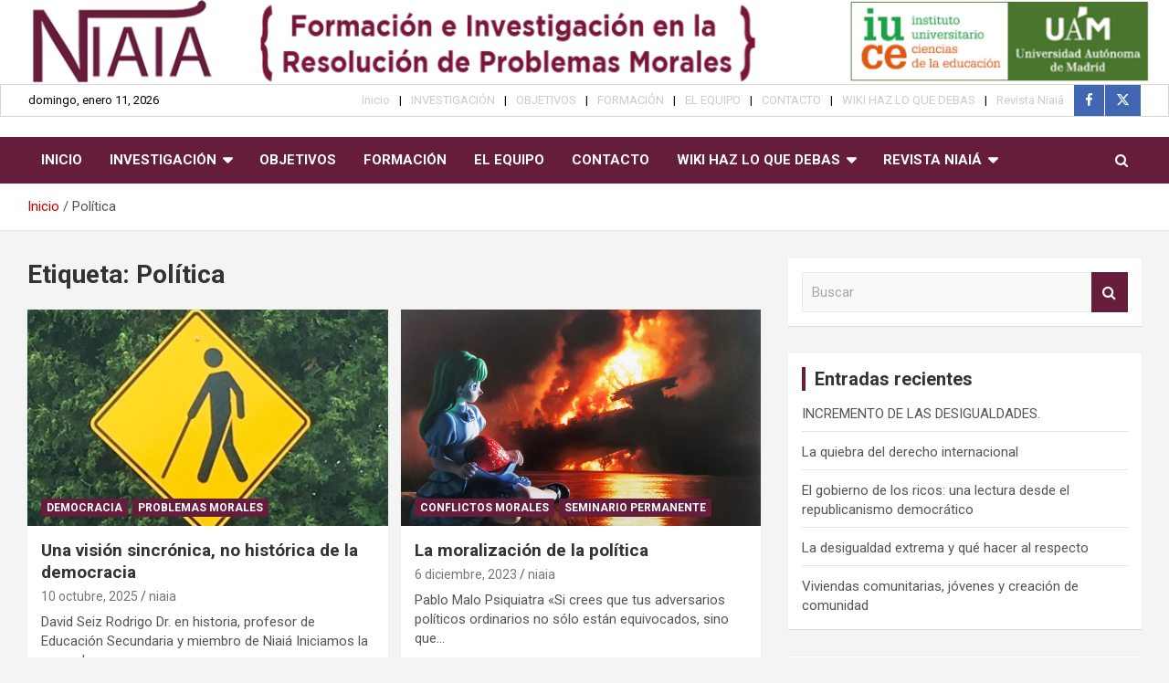

--- FILE ---
content_type: text/html; charset=UTF-8
request_url: https://niaia.es/tag/politica/
body_size: 12254
content:
<!doctype html>
<html lang="es">
<head>
<meta charset="UTF-8">
<meta name="viewport" content="width=device-width, initial-scale=1, shrink-to-fit=no">
<link rel="profile" href="https://gmpg.org/xfn/11">
<title>Política &#8211; NIAIÁ</title>
<meta name='robots' content='max-image-preview:large' />
<style>img:is([sizes="auto" i], [sizes^="auto," i]) { contain-intrinsic-size: 3000px 1500px }</style>
<link rel='dns-prefetch' href='//fonts.googleapis.com' />
<link rel='dns-prefetch' href='//maxcdn.bootstrapcdn.com' />
<link rel="alternate" type="application/rss+xml" title="NIAIÁ &raquo; Feed" href="https://niaia.es/feed/" />
<link rel="alternate" type="application/rss+xml" title="NIAIÁ &raquo; Feed de los comentarios" href="https://niaia.es/comments/feed/" />
<link rel="alternate" type="application/rss+xml" title="NIAIÁ &raquo; Etiqueta Política del feed" href="https://niaia.es/tag/politica/feed/" />
<script type="text/javascript">
/* <![CDATA[ */
window._wpemojiSettings = {"baseUrl":"https:\/\/s.w.org\/images\/core\/emoji\/16.0.1\/72x72\/","ext":".png","svgUrl":"https:\/\/s.w.org\/images\/core\/emoji\/16.0.1\/svg\/","svgExt":".svg","source":{"concatemoji":"https:\/\/niaia.es\/wp-includes\/js\/wp-emoji-release.min.js?ver=6.8.3"}};
/*! This file is auto-generated */
!function(s,n){var o,i,e;function c(e){try{var t={supportTests:e,timestamp:(new Date).valueOf()};sessionStorage.setItem(o,JSON.stringify(t))}catch(e){}}function p(e,t,n){e.clearRect(0,0,e.canvas.width,e.canvas.height),e.fillText(t,0,0);var t=new Uint32Array(e.getImageData(0,0,e.canvas.width,e.canvas.height).data),a=(e.clearRect(0,0,e.canvas.width,e.canvas.height),e.fillText(n,0,0),new Uint32Array(e.getImageData(0,0,e.canvas.width,e.canvas.height).data));return t.every(function(e,t){return e===a[t]})}function u(e,t){e.clearRect(0,0,e.canvas.width,e.canvas.height),e.fillText(t,0,0);for(var n=e.getImageData(16,16,1,1),a=0;a<n.data.length;a++)if(0!==n.data[a])return!1;return!0}function f(e,t,n,a){switch(t){case"flag":return n(e,"\ud83c\udff3\ufe0f\u200d\u26a7\ufe0f","\ud83c\udff3\ufe0f\u200b\u26a7\ufe0f")?!1:!n(e,"\ud83c\udde8\ud83c\uddf6","\ud83c\udde8\u200b\ud83c\uddf6")&&!n(e,"\ud83c\udff4\udb40\udc67\udb40\udc62\udb40\udc65\udb40\udc6e\udb40\udc67\udb40\udc7f","\ud83c\udff4\u200b\udb40\udc67\u200b\udb40\udc62\u200b\udb40\udc65\u200b\udb40\udc6e\u200b\udb40\udc67\u200b\udb40\udc7f");case"emoji":return!a(e,"\ud83e\udedf")}return!1}function g(e,t,n,a){var r="undefined"!=typeof WorkerGlobalScope&&self instanceof WorkerGlobalScope?new OffscreenCanvas(300,150):s.createElement("canvas"),o=r.getContext("2d",{willReadFrequently:!0}),i=(o.textBaseline="top",o.font="600 32px Arial",{});return e.forEach(function(e){i[e]=t(o,e,n,a)}),i}function t(e){var t=s.createElement("script");t.src=e,t.defer=!0,s.head.appendChild(t)}"undefined"!=typeof Promise&&(o="wpEmojiSettingsSupports",i=["flag","emoji"],n.supports={everything:!0,everythingExceptFlag:!0},e=new Promise(function(e){s.addEventListener("DOMContentLoaded",e,{once:!0})}),new Promise(function(t){var n=function(){try{var e=JSON.parse(sessionStorage.getItem(o));if("object"==typeof e&&"number"==typeof e.timestamp&&(new Date).valueOf()<e.timestamp+604800&&"object"==typeof e.supportTests)return e.supportTests}catch(e){}return null}();if(!n){if("undefined"!=typeof Worker&&"undefined"!=typeof OffscreenCanvas&&"undefined"!=typeof URL&&URL.createObjectURL&&"undefined"!=typeof Blob)try{var e="postMessage("+g.toString()+"("+[JSON.stringify(i),f.toString(),p.toString(),u.toString()].join(",")+"));",a=new Blob([e],{type:"text/javascript"}),r=new Worker(URL.createObjectURL(a),{name:"wpTestEmojiSupports"});return void(r.onmessage=function(e){c(n=e.data),r.terminate(),t(n)})}catch(e){}c(n=g(i,f,p,u))}t(n)}).then(function(e){for(var t in e)n.supports[t]=e[t],n.supports.everything=n.supports.everything&&n.supports[t],"flag"!==t&&(n.supports.everythingExceptFlag=n.supports.everythingExceptFlag&&n.supports[t]);n.supports.everythingExceptFlag=n.supports.everythingExceptFlag&&!n.supports.flag,n.DOMReady=!1,n.readyCallback=function(){n.DOMReady=!0}}).then(function(){return e}).then(function(){var e;n.supports.everything||(n.readyCallback(),(e=n.source||{}).concatemoji?t(e.concatemoji):e.wpemoji&&e.twemoji&&(t(e.twemoji),t(e.wpemoji)))}))}((window,document),window._wpemojiSettings);
/* ]]> */
</script>
<style id='wp-emoji-styles-inline-css' type='text/css'>
img.wp-smiley, img.emoji {
display: inline !important;
border: none !important;
box-shadow: none !important;
height: 1em !important;
width: 1em !important;
margin: 0 0.07em !important;
vertical-align: -0.1em !important;
background: none !important;
padding: 0 !important;
}
</style>
<!-- <link rel='stylesheet' id='wp-block-library-css' href='https://niaia.es/wp-includes/css/dist/block-library/style.min.css?ver=6.8.3' type='text/css' media='all' /> -->
<link rel="stylesheet" type="text/css" href="//niaia.es/wp-content/cache/wpfc-minified/13izqa00/68b1a.css" media="all"/>
<style id='classic-theme-styles-inline-css' type='text/css'>
/*! This file is auto-generated */
.wp-block-button__link{color:#fff;background-color:#32373c;border-radius:9999px;box-shadow:none;text-decoration:none;padding:calc(.667em + 2px) calc(1.333em + 2px);font-size:1.125em}.wp-block-file__button{background:#32373c;color:#fff;text-decoration:none}
</style>
<style id='global-styles-inline-css' type='text/css'>
:root{--wp--preset--aspect-ratio--square: 1;--wp--preset--aspect-ratio--4-3: 4/3;--wp--preset--aspect-ratio--3-4: 3/4;--wp--preset--aspect-ratio--3-2: 3/2;--wp--preset--aspect-ratio--2-3: 2/3;--wp--preset--aspect-ratio--16-9: 16/9;--wp--preset--aspect-ratio--9-16: 9/16;--wp--preset--color--black: #000000;--wp--preset--color--cyan-bluish-gray: #abb8c3;--wp--preset--color--white: #ffffff;--wp--preset--color--pale-pink: #f78da7;--wp--preset--color--vivid-red: #cf2e2e;--wp--preset--color--luminous-vivid-orange: #ff6900;--wp--preset--color--luminous-vivid-amber: #fcb900;--wp--preset--color--light-green-cyan: #7bdcb5;--wp--preset--color--vivid-green-cyan: #00d084;--wp--preset--color--pale-cyan-blue: #8ed1fc;--wp--preset--color--vivid-cyan-blue: #0693e3;--wp--preset--color--vivid-purple: #9b51e0;--wp--preset--gradient--vivid-cyan-blue-to-vivid-purple: linear-gradient(135deg,rgba(6,147,227,1) 0%,rgb(155,81,224) 100%);--wp--preset--gradient--light-green-cyan-to-vivid-green-cyan: linear-gradient(135deg,rgb(122,220,180) 0%,rgb(0,208,130) 100%);--wp--preset--gradient--luminous-vivid-amber-to-luminous-vivid-orange: linear-gradient(135deg,rgba(252,185,0,1) 0%,rgba(255,105,0,1) 100%);--wp--preset--gradient--luminous-vivid-orange-to-vivid-red: linear-gradient(135deg,rgba(255,105,0,1) 0%,rgb(207,46,46) 100%);--wp--preset--gradient--very-light-gray-to-cyan-bluish-gray: linear-gradient(135deg,rgb(238,238,238) 0%,rgb(169,184,195) 100%);--wp--preset--gradient--cool-to-warm-spectrum: linear-gradient(135deg,rgb(74,234,220) 0%,rgb(151,120,209) 20%,rgb(207,42,186) 40%,rgb(238,44,130) 60%,rgb(251,105,98) 80%,rgb(254,248,76) 100%);--wp--preset--gradient--blush-light-purple: linear-gradient(135deg,rgb(255,206,236) 0%,rgb(152,150,240) 100%);--wp--preset--gradient--blush-bordeaux: linear-gradient(135deg,rgb(254,205,165) 0%,rgb(254,45,45) 50%,rgb(107,0,62) 100%);--wp--preset--gradient--luminous-dusk: linear-gradient(135deg,rgb(255,203,112) 0%,rgb(199,81,192) 50%,rgb(65,88,208) 100%);--wp--preset--gradient--pale-ocean: linear-gradient(135deg,rgb(255,245,203) 0%,rgb(182,227,212) 50%,rgb(51,167,181) 100%);--wp--preset--gradient--electric-grass: linear-gradient(135deg,rgb(202,248,128) 0%,rgb(113,206,126) 100%);--wp--preset--gradient--midnight: linear-gradient(135deg,rgb(2,3,129) 0%,rgb(40,116,252) 100%);--wp--preset--font-size--small: 13px;--wp--preset--font-size--medium: 20px;--wp--preset--font-size--large: 36px;--wp--preset--font-size--x-large: 42px;--wp--preset--spacing--20: 0.44rem;--wp--preset--spacing--30: 0.67rem;--wp--preset--spacing--40: 1rem;--wp--preset--spacing--50: 1.5rem;--wp--preset--spacing--60: 2.25rem;--wp--preset--spacing--70: 3.38rem;--wp--preset--spacing--80: 5.06rem;--wp--preset--shadow--natural: 6px 6px 9px rgba(0, 0, 0, 0.2);--wp--preset--shadow--deep: 12px 12px 50px rgba(0, 0, 0, 0.4);--wp--preset--shadow--sharp: 6px 6px 0px rgba(0, 0, 0, 0.2);--wp--preset--shadow--outlined: 6px 6px 0px -3px rgba(255, 255, 255, 1), 6px 6px rgba(0, 0, 0, 1);--wp--preset--shadow--crisp: 6px 6px 0px rgba(0, 0, 0, 1);}:where(.is-layout-flex){gap: 0.5em;}:where(.is-layout-grid){gap: 0.5em;}body .is-layout-flex{display: flex;}.is-layout-flex{flex-wrap: wrap;align-items: center;}.is-layout-flex > :is(*, div){margin: 0;}body .is-layout-grid{display: grid;}.is-layout-grid > :is(*, div){margin: 0;}:where(.wp-block-columns.is-layout-flex){gap: 2em;}:where(.wp-block-columns.is-layout-grid){gap: 2em;}:where(.wp-block-post-template.is-layout-flex){gap: 1.25em;}:where(.wp-block-post-template.is-layout-grid){gap: 1.25em;}.has-black-color{color: var(--wp--preset--color--black) !important;}.has-cyan-bluish-gray-color{color: var(--wp--preset--color--cyan-bluish-gray) !important;}.has-white-color{color: var(--wp--preset--color--white) !important;}.has-pale-pink-color{color: var(--wp--preset--color--pale-pink) !important;}.has-vivid-red-color{color: var(--wp--preset--color--vivid-red) !important;}.has-luminous-vivid-orange-color{color: var(--wp--preset--color--luminous-vivid-orange) !important;}.has-luminous-vivid-amber-color{color: var(--wp--preset--color--luminous-vivid-amber) !important;}.has-light-green-cyan-color{color: var(--wp--preset--color--light-green-cyan) !important;}.has-vivid-green-cyan-color{color: var(--wp--preset--color--vivid-green-cyan) !important;}.has-pale-cyan-blue-color{color: var(--wp--preset--color--pale-cyan-blue) !important;}.has-vivid-cyan-blue-color{color: var(--wp--preset--color--vivid-cyan-blue) !important;}.has-vivid-purple-color{color: var(--wp--preset--color--vivid-purple) !important;}.has-black-background-color{background-color: var(--wp--preset--color--black) !important;}.has-cyan-bluish-gray-background-color{background-color: var(--wp--preset--color--cyan-bluish-gray) !important;}.has-white-background-color{background-color: var(--wp--preset--color--white) !important;}.has-pale-pink-background-color{background-color: var(--wp--preset--color--pale-pink) !important;}.has-vivid-red-background-color{background-color: var(--wp--preset--color--vivid-red) !important;}.has-luminous-vivid-orange-background-color{background-color: var(--wp--preset--color--luminous-vivid-orange) !important;}.has-luminous-vivid-amber-background-color{background-color: var(--wp--preset--color--luminous-vivid-amber) !important;}.has-light-green-cyan-background-color{background-color: var(--wp--preset--color--light-green-cyan) !important;}.has-vivid-green-cyan-background-color{background-color: var(--wp--preset--color--vivid-green-cyan) !important;}.has-pale-cyan-blue-background-color{background-color: var(--wp--preset--color--pale-cyan-blue) !important;}.has-vivid-cyan-blue-background-color{background-color: var(--wp--preset--color--vivid-cyan-blue) !important;}.has-vivid-purple-background-color{background-color: var(--wp--preset--color--vivid-purple) !important;}.has-black-border-color{border-color: var(--wp--preset--color--black) !important;}.has-cyan-bluish-gray-border-color{border-color: var(--wp--preset--color--cyan-bluish-gray) !important;}.has-white-border-color{border-color: var(--wp--preset--color--white) !important;}.has-pale-pink-border-color{border-color: var(--wp--preset--color--pale-pink) !important;}.has-vivid-red-border-color{border-color: var(--wp--preset--color--vivid-red) !important;}.has-luminous-vivid-orange-border-color{border-color: var(--wp--preset--color--luminous-vivid-orange) !important;}.has-luminous-vivid-amber-border-color{border-color: var(--wp--preset--color--luminous-vivid-amber) !important;}.has-light-green-cyan-border-color{border-color: var(--wp--preset--color--light-green-cyan) !important;}.has-vivid-green-cyan-border-color{border-color: var(--wp--preset--color--vivid-green-cyan) !important;}.has-pale-cyan-blue-border-color{border-color: var(--wp--preset--color--pale-cyan-blue) !important;}.has-vivid-cyan-blue-border-color{border-color: var(--wp--preset--color--vivid-cyan-blue) !important;}.has-vivid-purple-border-color{border-color: var(--wp--preset--color--vivid-purple) !important;}.has-vivid-cyan-blue-to-vivid-purple-gradient-background{background: var(--wp--preset--gradient--vivid-cyan-blue-to-vivid-purple) !important;}.has-light-green-cyan-to-vivid-green-cyan-gradient-background{background: var(--wp--preset--gradient--light-green-cyan-to-vivid-green-cyan) !important;}.has-luminous-vivid-amber-to-luminous-vivid-orange-gradient-background{background: var(--wp--preset--gradient--luminous-vivid-amber-to-luminous-vivid-orange) !important;}.has-luminous-vivid-orange-to-vivid-red-gradient-background{background: var(--wp--preset--gradient--luminous-vivid-orange-to-vivid-red) !important;}.has-very-light-gray-to-cyan-bluish-gray-gradient-background{background: var(--wp--preset--gradient--very-light-gray-to-cyan-bluish-gray) !important;}.has-cool-to-warm-spectrum-gradient-background{background: var(--wp--preset--gradient--cool-to-warm-spectrum) !important;}.has-blush-light-purple-gradient-background{background: var(--wp--preset--gradient--blush-light-purple) !important;}.has-blush-bordeaux-gradient-background{background: var(--wp--preset--gradient--blush-bordeaux) !important;}.has-luminous-dusk-gradient-background{background: var(--wp--preset--gradient--luminous-dusk) !important;}.has-pale-ocean-gradient-background{background: var(--wp--preset--gradient--pale-ocean) !important;}.has-electric-grass-gradient-background{background: var(--wp--preset--gradient--electric-grass) !important;}.has-midnight-gradient-background{background: var(--wp--preset--gradient--midnight) !important;}.has-small-font-size{font-size: var(--wp--preset--font-size--small) !important;}.has-medium-font-size{font-size: var(--wp--preset--font-size--medium) !important;}.has-large-font-size{font-size: var(--wp--preset--font-size--large) !important;}.has-x-large-font-size{font-size: var(--wp--preset--font-size--x-large) !important;}
:where(.wp-block-post-template.is-layout-flex){gap: 1.25em;}:where(.wp-block-post-template.is-layout-grid){gap: 1.25em;}
:where(.wp-block-columns.is-layout-flex){gap: 2em;}:where(.wp-block-columns.is-layout-grid){gap: 2em;}
:root :where(.wp-block-pullquote){font-size: 1.5em;line-height: 1.6;}
</style>
<!-- <link rel='stylesheet' id='bootstrap-style-css' href='https://niaia.es/wp-content/themes/newscard/assets/library/bootstrap/css/bootstrap.min.css?ver=4.0.0' type='text/css' media='all' /> -->
<!-- <link rel='stylesheet' id='font-awesome-style-css' href='https://niaia.es/wp-content/themes/newscard/assets/library/font-awesome/css/all.min.css?ver=6.8.3' type='text/css' media='all' /> -->
<link rel="stylesheet" type="text/css" href="//niaia.es/wp-content/cache/wpfc-minified/q7915o2j/68b1a.css" media="all"/>
<link rel='stylesheet' id='newscard-google-fonts-css' href='//fonts.googleapis.com/css?family=Roboto%3A100%2C300%2C300i%2C400%2C400i%2C500%2C500i%2C700%2C700i&#038;ver=6.8.3' type='text/css' media='all' />
<!-- <link rel='stylesheet' id='newscard-style-css' href='https://niaia.es/wp-content/themes/newscard/style.css?ver=6.8.3' type='text/css' media='all' /> -->
<link rel="stylesheet" type="text/css" href="//niaia.es/wp-content/cache/wpfc-minified/lncj3fro/68b1a.css" media="all"/>
<link rel='stylesheet' id='font-awesome-css' href='//maxcdn.bootstrapcdn.com/font-awesome/4.3.0/css/font-awesome.min.css?ver=4.3.0' type='text/css' media='all' />
<!-- <link rel='stylesheet' id='dkpdf-frontend-css' href='https://niaia.es/wp-content/plugins/dk-pdf/assets/css/frontend.css?ver=1.9.7' type='text/css' media='all' /> -->
<link rel="stylesheet" type="text/css" href="//niaia.es/wp-content/cache/wpfc-minified/erqa6p4a/68b1a.css" media="all"/>
<script src='//niaia.es/wp-content/cache/wpfc-minified/6kgdhyz6/68b1a.js' type="text/javascript"></script>
<!-- <script type="text/javascript" src="https://niaia.es/wp-includes/js/jquery/jquery.min.js?ver=3.7.1" id="jquery-core-js"></script> -->
<!-- <script type="text/javascript" src="https://niaia.es/wp-includes/js/jquery/jquery-migrate.min.js?ver=3.4.1" id="jquery-migrate-js"></script> -->
<!--[if lt IE 9]>
<script type="text/javascript" src="https://niaia.es/wp-content/themes/newscard/assets/js/html5.js?ver=3.7.3" id="html5-js"></script>
<![endif]-->
<link rel="https://api.w.org/" href="https://niaia.es/wp-json/" /><link rel="alternate" title="JSON" type="application/json" href="https://niaia.es/wp-json/wp/v2/tags/229" /><link rel="EditURI" type="application/rsd+xml" title="RSD" href="https://niaia.es/xmlrpc.php?rsd" />
<meta name="generator" content="WordPress 6.8.3" />
<style type="text/css">.recentcomments a{display:inline !important;padding:0 !important;margin:0 !important;}</style>		<style type="text/css">
.site-title,
.site-description {
position: absolute;
clip: rect(1px, 1px, 1px, 1px);
}
</style>
<style type="text/css" id="custom-background-css">
body.custom-background { background-color: #f4f4f4; }
</style>
<link rel="icon" href="https://niaia.es/wp-content/uploads/2019/08/cropped-favicon-32x32.png" sizes="32x32" />
<link rel="icon" href="https://niaia.es/wp-content/uploads/2019/08/cropped-favicon-192x192.png" sizes="192x192" />
<link rel="apple-touch-icon" href="https://niaia.es/wp-content/uploads/2019/08/cropped-favicon-180x180.png" />
<meta name="msapplication-TileImage" content="https://niaia.es/wp-content/uploads/2019/08/cropped-favicon-270x270.png" />
<style type="text/css" id="wp-custom-css">
.navigation-bar {
background-color: #661C3B;
}
.widget-title, .stories-title{
border-left: 4px solid #661C3B;
}
.post-img-wrap .entry-meta .cat-links a, .post-img-wrap + .entry-header .entry-meta .cat-links a{
background-color: #661C3B;
}
.back-to-top a{
background-color: #661C3B;
}
.btn-theme{
background-color: #661C3B;
}
.sub-menu a{
color: #661C3B !important;
}
.entry-meta .cat-links a{
color: #661C3B;
}
.navbar-head{
padding-top: 0px;
padding-bottom: 0px;
}
.info-bar{
background-color: #FFFFFF;
border: 1px solid #D6D6D6;
}
.info-bar ul li{
color: black;
}
.info-bar .social-profiles ul, #lang_sel_list{
float: right;
}
.info-bar .social-profiles ul li a{
background-color: #4267B2;
opacity: 1;
}		</style>
</head>
<body class="archive tag tag-politica tag-229 custom-background wp-theme-newscard theme-body group-blog hfeed header-image">
<div id="page" class="site">
<a class="skip-link screen-reader-text" href="#content">Saltar al contenido</a>
<div id="wp-custom-header" class="wp-custom-header"><img src="https://niaia.es/wp-content/uploads/2020/12/image001.png" width="1385" height="100" alt="" srcset="https://niaia.es/wp-content/uploads/2020/12/image001.png 1385w, https://niaia.es/wp-content/uploads/2020/12/image001-300x22.png 300w, https://niaia.es/wp-content/uploads/2020/12/image001-768x55.png 768w, https://niaia.es/wp-content/uploads/2020/12/image001-1024x74.png 1024w, https://niaia.es/wp-content/uploads/2020/12/image001-1320x95.png 1320w" sizes="(max-width: 1385px) 100vw, 1385px" decoding="async" fetchpriority="high" /></div>
<header id="masthead" class="site-header">
<div class="info-bar infobar-links-on">
<div class="container">
<div class="row gutter-10">
<div class="col col-sm contact-section">
<div class="date">
<ul><li>domingo, enero 11, 2026</li></ul>
</div>
</div><!-- .contact-section -->
<div class="col-auto social-profiles order-md-3">
<ul class="clearfix">
<li><a target="_blank" rel="noopener noreferrer" href="https://www.facebook.com/niaia.es/"></a></li>
<li><a target="_blank" rel="noopener noreferrer" href="https://twitter.com/niaia__"></a></li>
</ul>
</div><!-- .social-profile -->
<div class="col-md-auto infobar-links order-md-2">
<button class="infobar-links-menu-toggle">Menú responsive</button>
<ul class="clearfix"><li id="menu-item-1883" class="menu-item menu-item-type-custom menu-item-object-custom menu-item-1883"><a href="https://www.niaia.es">Inicio</a></li>
<li id="menu-item-493" class="menu-item menu-item-type-custom menu-item-object-custom menu-item-493"><a href="#">INVESTIGACIÓN</a></li>
<li id="menu-item-507" class="menu-item menu-item-type-post_type menu-item-object-page menu-item-507"><a href="https://niaia.es/objetivos/">OBJETIVOS</a></li>
<li id="menu-item-510" class="menu-item menu-item-type-post_type menu-item-object-page menu-item-510"><a href="https://niaia.es/formacion/">FORMACIÓN</a></li>
<li id="menu-item-439" class="menu-item menu-item-type-post_type menu-item-object-page menu-item-439"><a href="https://niaia.es/el-equipo/">EL EQUIPO</a></li>
<li id="menu-item-514" class="menu-item menu-item-type-post_type menu-item-object-page menu-item-514"><a href="https://niaia.es/contacto/">CONTACTO</a></li>
<li id="menu-item-1684" class="menu-item menu-item-type-custom menu-item-object-custom menu-item-1684"><a href="#">WIKI HAZ LO QUE DEBAS</a></li>
<li id="menu-item-3975" class="menu-item menu-item-type-custom menu-item-object-custom menu-item-3975"><a href="#">Revista Niaiá</a></li>
</ul>							</div><!-- .infobar-links -->
</div><!-- .row -->
</div><!-- .container -->
</div><!-- .infobar -->
<nav class="navbar navbar-expand-lg d-block">
<div class="navbar-head" >
<div class="container">
<div class="row navbar-head-row align-items-center">
<div class="col-lg-4">
<div class="site-branding navbar-brand">
<h2 class="site-title"><a href="https://niaia.es/" rel="home">NIAIÁ</a></h2>
<p class="site-description">Formación e Investigación en la Resolución de Problemas Morales</p>
</div><!-- .site-branding .navbar-brand -->
</div>
</div><!-- .row -->
</div><!-- .container -->
</div><!-- .navbar-head -->
<div class="navigation-bar">
<div class="navigation-bar-top">
<div class="container">
<button class="navbar-toggler menu-toggle" type="button" data-toggle="collapse" data-target="#navbarCollapse" aria-controls="navbarCollapse" aria-expanded="false" aria-label="Alternar navegación"></button>
<span class="search-toggle"></span>
</div><!-- .container -->
<div class="search-bar">
<div class="container">
<div class="search-block off">
<form action="https://niaia.es/" method="get" class="search-form">
<label class="assistive-text"> Buscar </label>
<div class="input-group">
<input type="search" value="" placeholder="Buscar" class="form-control s" name="s">
<div class="input-group-prepend">
<button class="btn btn-theme">Buscar</button>
</div>
</div>
</form><!-- .search-form -->
</div><!-- .search-box -->
</div><!-- .container -->
</div><!-- .search-bar -->
</div><!-- .navigation-bar-top -->
<div class="navbar-main">
<div class="container">
<div class="collapse navbar-collapse" id="navbarCollapse">
<div id="site-navigation" class="main-navigation nav-uppercase" role="navigation">
<ul class="nav-menu navbar-nav d-lg-block"><li class="menu-item menu-item-type-custom menu-item-object-custom menu-item-1883"><a href="https://www.niaia.es">Inicio</a></li>
<li class="menu-item menu-item-type-custom menu-item-object-custom menu-item-has-children menu-item-493"><a href="#">INVESTIGACIÓN</a>
<ul class="sub-menu">
<li id="menu-item-494" class="menu-item menu-item-type-post_type menu-item-object-page menu-item-494"><a href="https://niaia.es/campos/">CAMPOS</a></li>
<li id="menu-item-497" class="menu-item menu-item-type-post_type menu-item-object-page menu-item-497"><a href="https://niaia.es/enfoques/">ENFOQUES</a></li>
<li id="menu-item-500" class="menu-item menu-item-type-post_type menu-item-object-page menu-item-500"><a href="https://niaia.es/metodologias/">METODOLOGÍAS</a></li>
<li id="menu-item-504" class="menu-item menu-item-type-post_type menu-item-object-page menu-item-504"><a href="https://niaia.es/tareas/">TAREAS</a></li>
</ul>
</li>
<li class="menu-item menu-item-type-post_type menu-item-object-page menu-item-507"><a href="https://niaia.es/objetivos/">OBJETIVOS</a></li>
<li class="menu-item menu-item-type-post_type menu-item-object-page menu-item-510"><a href="https://niaia.es/formacion/">FORMACIÓN</a></li>
<li class="menu-item menu-item-type-post_type menu-item-object-page menu-item-439"><a href="https://niaia.es/el-equipo/">EL EQUIPO</a></li>
<li class="menu-item menu-item-type-post_type menu-item-object-page menu-item-514"><a href="https://niaia.es/contacto/">CONTACTO</a></li>
<li class="menu-item menu-item-type-custom menu-item-object-custom menu-item-has-children menu-item-1684"><a href="#">WIKI HAZ LO QUE DEBAS</a>
<ul class="sub-menu">
<li id="menu-item-2502" class="menu-item menu-item-type-post_type menu-item-object-page menu-item-has-children menu-item-2502"><a href="https://niaia.es/resolucion-de-problemas-morales/">RESOLUCIÓN DE PROBLEMAS MORALES</a>
<ul class="sub-menu">
<li id="menu-item-4711" class="menu-item menu-item-type-post_type menu-item-object-page menu-item-4711"><a href="https://niaia.es/los-dilemas-morales-en-la-educacion-moral-dilemmas-in-education/">Los dilemas morales en la educación / Moral dilemmas in Education</a></li>
<li id="menu-item-1688" class="menu-item menu-item-type-post_type menu-item-object-page menu-item-1688"><a href="https://niaia.es/los-problemas-y-los-dilemas-morales/">El juicio moral y los valores morales</a></li>
<li id="menu-item-2032" class="menu-item menu-item-type-post_type menu-item-object-page menu-item-2032"><a href="https://niaia.es/problemas-y-dilemas/">Problemas y dilemas</a></li>
<li id="menu-item-2511" class="menu-item menu-item-type-post_type menu-item-object-page menu-item-2511"><a href="https://niaia.es/buenas-razones-y-virtudes-argumentaticas/">Buenas razones</a></li>
<li id="menu-item-2576" class="menu-item menu-item-type-post_type menu-item-object-page menu-item-2576"><a href="https://niaia.es/virtudes-argumentativas/">Virtudes argumentativas</a></li>
<li id="menu-item-2035" class="menu-item menu-item-type-post_type menu-item-object-page menu-item-2035"><a href="https://niaia.es/falacias-en-la-argumentacion/">Falacias lógicas</a></li>
<li id="menu-item-2509" class="menu-item menu-item-type-post_type menu-item-object-page menu-item-2509"><a href="https://niaia.es/sesgos-cognitivos/">Sesgos Cognitivos</a></li>
<li id="menu-item-2512" class="menu-item menu-item-type-post_type menu-item-object-page menu-item-2512"><a href="https://niaia.es/mecanismos-de-defensa-2/">Mecanismos de defensa y dificultades</a></li>
<li id="menu-item-2033" class="menu-item menu-item-type-post_type menu-item-object-page menu-item-2033"><a href="https://niaia.es/orientaciones/">Recursos y estrategias</a></li>
</ul>
</li>
<li id="menu-item-1693" class="menu-item menu-item-type-post_type menu-item-object-page menu-item-has-children menu-item-1693"><a href="https://niaia.es/actividades-didacticas/">BANCO DE ACTIVIDADES</a>
<ul class="sub-menu">
<li id="menu-item-2037" class="menu-item menu-item-type-post_type menu-item-object-page menu-item-2037"><a href="https://niaia.es/banco-de-actividades/">Dilemas morales</a></li>
<li id="menu-item-2805" class="menu-item menu-item-type-post_type menu-item-object-post menu-item-2805"><a href="https://niaia.es/trabaja-las-buenas-razones/">Trabaja las “buenas razones”</a></li>
<li id="menu-item-2510" class="menu-item menu-item-type-post_type menu-item-object-page menu-item-2510"><a href="https://niaia.es/ejemplos-y-modelos/">Ejemplos y modelos</a></li>
</ul>
</li>
<li id="menu-item-2034" class="menu-item menu-item-type-post_type menu-item-object-page menu-item-has-children menu-item-2034"><a href="https://niaia.es/mediateca/">MEDIATECA</a>
<ul class="sub-menu">
<li id="menu-item-1891" class="menu-item menu-item-type-post_type menu-item-object-page menu-item-1891"><a href="https://niaia.es/videos-recomendados/">Vídeos</a></li>
<li id="menu-item-2513" class="menu-item menu-item-type-post_type menu-item-object-page menu-item-2513"><a href="https://niaia.es/textos/">Textos</a></li>
</ul>
</li>
<li id="menu-item-1697" class="menu-item menu-item-type-post_type menu-item-object-page menu-item-has-children menu-item-1697"><a href="https://niaia.es/bibliografia-comentada/">BIBLIOGRAFÍA</a>
<ul class="sub-menu">
<li id="menu-item-2514" class="menu-item menu-item-type-post_type menu-item-object-page menu-item-2514"><a href="https://niaia.es/bibliografia-baisca/">Bibliografía básica</a></li>
<li id="menu-item-2051" class="menu-item menu-item-type-taxonomy menu-item-object-category menu-item-2051"><a href="https://niaia.es/category/libros-recomendados/">Recomendaciones</a></li>
<li id="menu-item-2036" class="menu-item menu-item-type-post_type menu-item-object-page menu-item-2036"><a href="https://niaia.es/enlaces/">Enlaces de interés</a></li>
</ul>
</li>
<li id="menu-item-1588" class="menu-item menu-item-type-post_type menu-item-object-page menu-item-1588"><a href="https://niaia.es/wiki-haz-lo-que-debas/">WIKI ANTIGUO</a></li>
</ul>
</li>
<li class="menu-item menu-item-type-custom menu-item-object-custom menu-item-has-children menu-item-3975"><a href="#">Revista Niaiá</a>
<ul class="sub-menu">
<li id="menu-item-3978" class="menu-item menu-item-type-post_type menu-item-object-page menu-item-3978"><a href="https://niaia.es/presentacion-revista/">Presentación Revista</a></li>
<li id="menu-item-3981" class="menu-item menu-item-type-post_type menu-item-object-page menu-item-has-children menu-item-3981"><a href="https://niaia.es/revista-no1/">Revista Niaiá, Nº1.</a>
<ul class="sub-menu">
<li id="menu-item-3982" class="menu-item menu-item-type-custom menu-item-object-custom menu-item-3982"><a href="#">Artículos</a></li>
</ul>
</li>
<li id="menu-item-4604" class="menu-item menu-item-type-post_type menu-item-object-page menu-item-4604"><a href="https://niaia.es/revista-niaia-no2/">Revista Niaiá, Nº2.</a></li>
<li id="menu-item-4841" class="menu-item menu-item-type-post_type menu-item-object-page menu-item-4841"><a href="https://niaia.es/revista-niaia-no3-afrontar-retos-en-tiempos-de-incertidumbre/">Revista Niaiá, Nº3.</a></li>
<li id="menu-item-4010" class="menu-item menu-item-type-post_type menu-item-object-page menu-item-4010"><a href="https://niaia.es/condiciones-de-colaboracion/">GUÍA DE PUBLICACIÓN</a></li>
</ul>
</li>
</ul>							</div><!-- #site-navigation .main-navigation -->
</div><!-- .navbar-collapse -->
<div class="nav-search">
<span class="search-toggle"></span>
</div><!-- .nav-search -->
</div><!-- .container -->
</div><!-- .navbar-main -->
</div><!-- .navigation-bar -->
</nav><!-- .navbar -->
<div id="breadcrumb">
<div class="container">
<div role="navigation" aria-label="Migas de pan" class="breadcrumb-trail breadcrumbs" itemprop="breadcrumb"><ul class="trail-items" itemscope itemtype="http://schema.org/BreadcrumbList"><meta name="numberOfItems" content="2" /><meta name="itemListOrder" content="Ascending" /><li itemprop="itemListElement" itemscope itemtype="http://schema.org/ListItem" class="trail-item trail-begin"><a href="https://niaia.es/" rel="home" itemprop="item"><span itemprop="name">Inicio</span></a><meta itemprop="position" content="1" /></li><li itemprop="itemListElement" itemscope itemtype="http://schema.org/ListItem" class="trail-item trail-end"><span itemprop="name">Política</span><meta itemprop="position" content="2" /></li></ul></div>				</div>
</div><!-- .breadcrumb -->
</header><!-- #masthead -->
<div id="content" class="site-content ">
<div class="container">
<div class="row justify-content-center site-content-row">
<div id="primary" class="col-lg-8 content-area">		<main id="main" class="site-main">
<header class="page-header">
<h1 class="page-title">Etiqueta: <span>Política</span></h1>				</header><!-- .page-header -->
<div class="row gutter-parent-14 post-wrap">
<div class="col-sm-6 col-xxl-4 post-col">
<div class="post-5352 post type-post status-publish format-standard has-post-thumbnail hentry category-democracia category-problemas-morales tag-democracia tag-politica">
<figure class="post-featured-image post-img-wrap">
<a title="Una visión sincrónica, no histórica de la democracia" href="https://niaia.es/una-vision-sincronica-no-historica-de-la-democracia/" class="post-img" style="background-image: url('https://niaia.es/wp-content/uploads/2025/10/Imagen-DAvid-Saiz.jpg');"></a>
<div class="entry-meta category-meta">
<div class="cat-links"><a href="https://niaia.es/category/democracia/" rel="category tag">Democracia</a> <a href="https://niaia.es/category/problemas-morales/" rel="category tag">Problemas Morales</a></div>
</div><!-- .entry-meta -->
</figure><!-- .post-featured-image .post-img-wrap -->
<header class="entry-header">
<h2 class="entry-title"><a href="https://niaia.es/una-vision-sincronica-no-historica-de-la-democracia/" rel="bookmark">Una visión sincrónica, no histórica de la democracia</a></h2>
<div class="entry-meta">
<div class="date"><a href="https://niaia.es/una-vision-sincronica-no-historica-de-la-democracia/" title="Una visión sincrónica, no histórica de la democracia">10 octubre, 2025</a> </div> <div class="by-author vcard author"><a href="https://niaia.es/author/niana/">niaia</a> </div>											</div><!-- .entry-meta -->
</header>
<div class="entry-content">
<p>David Seiz Rodrigo Dr. en historia, profesor de Educación Secundaria&nbsp;y miembro de Niaiá Iniciamos la segunda&hellip;</p>
</div><!-- entry-content -->
</div><!-- .post-5352 -->
</div><!-- .col-sm-6 .col-xxl-4 .post-col -->
<div class="col-sm-6 col-xxl-4 post-col">
<div class="post-4281 post type-post status-publish format-standard has-post-thumbnail hentry category-conflictos-morales category-seminario-permanente tag-infancia tag-politica">
<figure class="post-featured-image post-img-wrap">
<a title="La moralización de la política" href="https://niaia.es/la-moralizacion-de-la-politica/" class="post-img" style="background-image: url('https://niaia.es/wp-content/uploads/2023/12/The-murmur-of-innocents-2.jpg');"></a>
<div class="entry-meta category-meta">
<div class="cat-links"><a href="https://niaia.es/category/conflictos-morales/" rel="category tag">Conflictos Morales</a> <a href="https://niaia.es/category/seminario-permanente/" rel="category tag">Seminario Permanente</a></div>
</div><!-- .entry-meta -->
</figure><!-- .post-featured-image .post-img-wrap -->
<header class="entry-header">
<h2 class="entry-title"><a href="https://niaia.es/la-moralizacion-de-la-politica/" rel="bookmark">La moralización de la política</a></h2>
<div class="entry-meta">
<div class="date"><a href="https://niaia.es/la-moralizacion-de-la-politica/" title="La moralización de la política">6 diciembre, 2023</a> </div> <div class="by-author vcard author"><a href="https://niaia.es/author/niana/">niaia</a> </div>											</div><!-- .entry-meta -->
</header>
<div class="entry-content">
<p>Pablo Malo Psiquiatra «Si crees que tus adversarios políticos ordinarios no sólo están equivocados, sino que&hellip;</p>
</div><!-- entry-content -->
</div><!-- .post-4281 -->
</div><!-- .col-sm-6 .col-xxl-4 .post-col -->
<div class="col-sm-6 col-xxl-4 post-col">
<div class="post-2950 post type-post status-publish format-standard has-post-thumbnail hentry category-ciencia category-seminario-permanente tag-congreso tag-politica">
<figure class="post-featured-image post-img-wrap">
<a title="Ciencia, política y sociedad" href="https://niaia.es/ciencia-politica-y-sociedad/" class="post-img" style="background-image: url('https://niaia.es/wp-content/uploads/2021/04/ciencia-parlamento.jpg');"></a>
<div class="entry-meta category-meta">
<div class="cat-links"><a href="https://niaia.es/category/ciencia/" rel="category tag">Ciencia</a> <a href="https://niaia.es/category/seminario-permanente/" rel="category tag">Seminario Permanente</a></div>
</div><!-- .entry-meta -->
</figure><!-- .post-featured-image .post-img-wrap -->
<header class="entry-header">
<h2 class="entry-title"><a href="https://niaia.es/ciencia-politica-y-sociedad/" rel="bookmark">Ciencia, política y sociedad</a></h2>
<div class="entry-meta">
<div class="date"><a href="https://niaia.es/ciencia-politica-y-sociedad/" title="Ciencia, política y sociedad">9 abril, 2021</a> </div> <div class="by-author vcard author"><a href="https://niaia.es/author/niana/">niaia</a> </div>													<div class="comments">
<a href="https://niaia.es/ciencia-politica-y-sociedad/#comments">1 comentario</a>							</div><!-- .comments -->
</div><!-- .entry-meta -->
</header>
<div class="entry-content">
<p>Emilia Aiello Investigadora en Harvard Kennedy School of Government&nbsp;y&nbsp;Vocal de Proyectos y Programas de &#8216;Ciencia en&hellip;</p>
</div><!-- entry-content -->
</div><!-- .post-2950 -->
</div><!-- .col-sm-6 .col-xxl-4 .post-col -->
</div><!-- .row .gutter-parent-14 .post-wrap-->
</main><!-- #main -->
</div><!-- #primary -->
<aside id="secondary" class="col-lg-4 widget-area" role="complementary">
<div class="sticky-sidebar">
<section id="search-2" class="widget widget_search"><form action="https://niaia.es/" method="get" class="search-form">
<label class="assistive-text"> Buscar </label>
<div class="input-group">
<input type="search" value="" placeholder="Buscar" class="form-control s" name="s">
<div class="input-group-prepend">
<button class="btn btn-theme">Buscar</button>
</div>
</div>
</form><!-- .search-form -->
</section>
<section id="recent-posts-2" class="widget widget_recent_entries">
<h3 class="widget-title">Entradas recientes</h3>
<ul>
<li>
<a href="https://niaia.es/incremento-de-las-desigualdades/">INCREMENTO DE LAS DESIGUALDADES.</a>
</li>
<li>
<a href="https://niaia.es/la-quiebra-del-derecho-internacional/">La quiebra del derecho internacional</a>
</li>
<li>
<a href="https://niaia.es/el-gobierno-de-los-ricos-una-lectura-desde-el-republicanismo-democratico/">El gobierno de los ricos: una lectura desde el republicanismo democrático</a>
</li>
<li>
<a href="https://niaia.es/la-desigualdad-extrema-y-que-hacer-al-respecto/">La desigualdad extrema y qué hacer al respecto</a>
</li>
<li>
<a href="https://niaia.es/viviendas-comnitarias-jovenes-y-creacion-de-comunidad/">Viviendas comunitarias, jóvenes y creación de comunidad</a>
</li>
</ul>
</section><section id="recent-comments-2" class="widget widget_recent_comments"><h3 class="widget-title">Comentarios recientes</h3><ul id="recentcomments"><li class="recentcomments"><span class="comment-author-link">Omer Buatu Batubenge</span> en <a href="https://niaia.es/que-es-el-asesoramiento-filosofico/#comment-301537">¿Qué es el asesoramiento filosófico?</a></li><li class="recentcomments"><span class="comment-author-link">Victoria Ordax Méndez</span> en <a href="https://niaia.es/frente-al-debate-del-colapso-como-actuar-con-sentido/#comment-253232">Frente al debate del colapso, ¿cómo actuar con sentido?</a></li><li class="recentcomments"><span class="comment-author-link">María</span> en <a href="https://niaia.es/fecundacion-in-vitro-son-coherentes-los-provida/#comment-193443">Fecundación in vitro: ¿son coherentes los provida?</a></li><li class="recentcomments"><span class="comment-author-link">María</span> en <a href="https://niaia.es/fecundacion-in-vitro-son-coherentes-los-provida/#comment-193440">Fecundación in vitro: ¿son coherentes los provida?</a></li><li class="recentcomments"><span class="comment-author-link">Oneida Chirino Ferrer</span> en <a href="https://niaia.es/por-que-un-adolescente-mata-a-tiros-a-19-ninos-y-2-profesores-en-una-escuela-en-los-usa/#comment-172013">¿Por qué un adolescente mata a tiros a 19 niños y 2 profesores en una escuela en los USA?</a></li></ul></section><section id="archives-2" class="widget widget_archive"><h3 class="widget-title">Archivos</h3>
<ul>
<li><a href='https://niaia.es/2026/01/'>enero 2026</a></li>
<li><a href='https://niaia.es/2025/12/'>diciembre 2025</a></li>
<li><a href='https://niaia.es/2025/11/'>noviembre 2025</a></li>
<li><a href='https://niaia.es/2025/10/'>octubre 2025</a></li>
<li><a href='https://niaia.es/2025/09/'>septiembre 2025</a></li>
<li><a href='https://niaia.es/2025/08/'>agosto 2025</a></li>
<li><a href='https://niaia.es/2025/07/'>julio 2025</a></li>
<li><a href='https://niaia.es/2025/06/'>junio 2025</a></li>
<li><a href='https://niaia.es/2025/05/'>mayo 2025</a></li>
<li><a href='https://niaia.es/2025/04/'>abril 2025</a></li>
<li><a href='https://niaia.es/2025/03/'>marzo 2025</a></li>
<li><a href='https://niaia.es/2025/02/'>febrero 2025</a></li>
<li><a href='https://niaia.es/2025/01/'>enero 2025</a></li>
<li><a href='https://niaia.es/2024/12/'>diciembre 2024</a></li>
<li><a href='https://niaia.es/2024/11/'>noviembre 2024</a></li>
<li><a href='https://niaia.es/2024/10/'>octubre 2024</a></li>
<li><a href='https://niaia.es/2024/09/'>septiembre 2024</a></li>
<li><a href='https://niaia.es/2024/08/'>agosto 2024</a></li>
<li><a href='https://niaia.es/2024/07/'>julio 2024</a></li>
<li><a href='https://niaia.es/2024/06/'>junio 2024</a></li>
<li><a href='https://niaia.es/2024/05/'>mayo 2024</a></li>
<li><a href='https://niaia.es/2024/04/'>abril 2024</a></li>
<li><a href='https://niaia.es/2024/03/'>marzo 2024</a></li>
<li><a href='https://niaia.es/2024/02/'>febrero 2024</a></li>
<li><a href='https://niaia.es/2024/01/'>enero 2024</a></li>
<li><a href='https://niaia.es/2023/12/'>diciembre 2023</a></li>
<li><a href='https://niaia.es/2023/11/'>noviembre 2023</a></li>
<li><a href='https://niaia.es/2023/10/'>octubre 2023</a></li>
<li><a href='https://niaia.es/2023/09/'>septiembre 2023</a></li>
<li><a href='https://niaia.es/2023/08/'>agosto 2023</a></li>
<li><a href='https://niaia.es/2023/07/'>julio 2023</a></li>
<li><a href='https://niaia.es/2023/06/'>junio 2023</a></li>
<li><a href='https://niaia.es/2023/05/'>mayo 2023</a></li>
<li><a href='https://niaia.es/2023/04/'>abril 2023</a></li>
<li><a href='https://niaia.es/2023/03/'>marzo 2023</a></li>
<li><a href='https://niaia.es/2023/02/'>febrero 2023</a></li>
<li><a href='https://niaia.es/2023/01/'>enero 2023</a></li>
<li><a href='https://niaia.es/2022/12/'>diciembre 2022</a></li>
<li><a href='https://niaia.es/2022/11/'>noviembre 2022</a></li>
<li><a href='https://niaia.es/2022/10/'>octubre 2022</a></li>
<li><a href='https://niaia.es/2022/09/'>septiembre 2022</a></li>
<li><a href='https://niaia.es/2022/08/'>agosto 2022</a></li>
<li><a href='https://niaia.es/2022/07/'>julio 2022</a></li>
<li><a href='https://niaia.es/2022/06/'>junio 2022</a></li>
<li><a href='https://niaia.es/2022/05/'>mayo 2022</a></li>
<li><a href='https://niaia.es/2022/04/'>abril 2022</a></li>
<li><a href='https://niaia.es/2022/03/'>marzo 2022</a></li>
<li><a href='https://niaia.es/2022/02/'>febrero 2022</a></li>
<li><a href='https://niaia.es/2022/01/'>enero 2022</a></li>
<li><a href='https://niaia.es/2021/12/'>diciembre 2021</a></li>
<li><a href='https://niaia.es/2021/11/'>noviembre 2021</a></li>
<li><a href='https://niaia.es/2021/10/'>octubre 2021</a></li>
<li><a href='https://niaia.es/2021/09/'>septiembre 2021</a></li>
<li><a href='https://niaia.es/2021/08/'>agosto 2021</a></li>
<li><a href='https://niaia.es/2021/07/'>julio 2021</a></li>
<li><a href='https://niaia.es/2021/06/'>junio 2021</a></li>
<li><a href='https://niaia.es/2021/05/'>mayo 2021</a></li>
<li><a href='https://niaia.es/2021/04/'>abril 2021</a></li>
<li><a href='https://niaia.es/2021/03/'>marzo 2021</a></li>
<li><a href='https://niaia.es/2021/02/'>febrero 2021</a></li>
<li><a href='https://niaia.es/2021/01/'>enero 2021</a></li>
<li><a href='https://niaia.es/2020/12/'>diciembre 2020</a></li>
<li><a href='https://niaia.es/2020/11/'>noviembre 2020</a></li>
<li><a href='https://niaia.es/2020/10/'>octubre 2020</a></li>
<li><a href='https://niaia.es/2020/09/'>septiembre 2020</a></li>
<li><a href='https://niaia.es/2020/08/'>agosto 2020</a></li>
<li><a href='https://niaia.es/2020/06/'>junio 2020</a></li>
<li><a href='https://niaia.es/2020/05/'>mayo 2020</a></li>
<li><a href='https://niaia.es/2020/04/'>abril 2020</a></li>
<li><a href='https://niaia.es/2020/03/'>marzo 2020</a></li>
<li><a href='https://niaia.es/2020/02/'>febrero 2020</a></li>
<li><a href='https://niaia.es/2020/01/'>enero 2020</a></li>
<li><a href='https://niaia.es/2019/12/'>diciembre 2019</a></li>
<li><a href='https://niaia.es/2019/11/'>noviembre 2019</a></li>
<li><a href='https://niaia.es/2019/10/'>octubre 2019</a></li>
<li><a href='https://niaia.es/2019/09/'>septiembre 2019</a></li>
<li><a href='https://niaia.es/2019/08/'>agosto 2019</a></li>
<li><a href='https://niaia.es/2019/07/'>julio 2019</a></li>
<li><a href='https://niaia.es/2019/06/'>junio 2019</a></li>
<li><a href='https://niaia.es/2019/05/'>mayo 2019</a></li>
<li><a href='https://niaia.es/2019/04/'>abril 2019</a></li>
<li><a href='https://niaia.es/2019/03/'>marzo 2019</a></li>
<li><a href='https://niaia.es/2019/02/'>febrero 2019</a></li>
<li><a href='https://niaia.es/2019/01/'>enero 2019</a></li>
<li><a href='https://niaia.es/2018/11/'>noviembre 2018</a></li>
<li><a href='https://niaia.es/2018/10/'>octubre 2018</a></li>
<li><a href='https://niaia.es/2018/09/'>septiembre 2018</a></li>
<li><a href='https://niaia.es/2018/08/'>agosto 2018</a></li>
<li><a href='https://niaia.es/2018/07/'>julio 2018</a></li>
<li><a href='https://niaia.es/2018/06/'>junio 2018</a></li>
<li><a href='https://niaia.es/2018/05/'>mayo 2018</a></li>
<li><a href='https://niaia.es/2018/04/'>abril 2018</a></li>
<li><a href='https://niaia.es/2018/03/'>marzo 2018</a></li>
<li><a href='https://niaia.es/2018/02/'>febrero 2018</a></li>
<li><a href='https://niaia.es/2018/01/'>enero 2018</a></li>
<li><a href='https://niaia.es/2017/12/'>diciembre 2017</a></li>
<li><a href='https://niaia.es/2017/11/'>noviembre 2017</a></li>
<li><a href='https://niaia.es/2017/10/'>octubre 2017</a></li>
<li><a href='https://niaia.es/2017/09/'>septiembre 2017</a></li>
<li><a href='https://niaia.es/2017/05/'>mayo 2017</a></li>
<li><a href='https://niaia.es/2017/04/'>abril 2017</a></li>
<li><a href='https://niaia.es/2017/03/'>marzo 2017</a></li>
<li><a href='https://niaia.es/2017/02/'>febrero 2017</a></li>
<li><a href='https://niaia.es/2017/01/'>enero 2017</a></li>
<li><a href='https://niaia.es/2016/12/'>diciembre 2016</a></li>
<li><a href='https://niaia.es/2016/11/'>noviembre 2016</a></li>
<li><a href='https://niaia.es/2016/10/'>octubre 2016</a></li>
<li><a href='https://niaia.es/2016/09/'>septiembre 2016</a></li>
<li><a href='https://niaia.es/2016/07/'>julio 2016</a></li>
<li><a href='https://niaia.es/2016/05/'>mayo 2016</a></li>
<li><a href='https://niaia.es/2016/04/'>abril 2016</a></li>
<li><a href='https://niaia.es/2016/02/'>febrero 2016</a></li>
<li><a href='https://niaia.es/2016/01/'>enero 2016</a></li>
<li><a href='https://niaia.es/2015/12/'>diciembre 2015</a></li>
<li><a href='https://niaia.es/2015/11/'>noviembre 2015</a></li>
<li><a href='https://niaia.es/2015/10/'>octubre 2015</a></li>
<li><a href='https://niaia.es/2015/06/'>junio 2015</a></li>
<li><a href='https://niaia.es/2015/04/'>abril 2015</a></li>
<li><a href='https://niaia.es/2015/03/'>marzo 2015</a></li>
</ul>
</section><section id="categories-2" class="widget widget_categories"><h3 class="widget-title">Categorías</h3>
<ul>
<li class="cat-item cat-item-217"><a href="https://niaia.es/category/accion-social/">Acción social</a>
</li>
<li class="cat-item cat-item-98"><a href="https://niaia.es/category/argumentacion/">Argumentación</a>
</li>
<li class="cat-item cat-item-84"><a href="https://niaia.es/category/argumentacion-moral/">Argumentación moral</a>
</li>
<li class="cat-item cat-item-106"><a href="https://niaia.es/category/asesoramiento-filosofico/">Asesoramiento filosófico</a>
</li>
<li class="cat-item cat-item-160"><a href="https://niaia.es/category/bioetica/">Bioética</a>
</li>
<li class="cat-item cat-item-348"><a href="https://niaia.es/category/capacidades-cognitivas/">Capacidades cognitivas</a>
</li>
<li class="cat-item cat-item-155"><a href="https://niaia.es/category/ciencia/">Ciencia</a>
</li>
<li class="cat-item cat-item-347"><a href="https://niaia.es/category/codigos-eticos/">Códigos éticos</a>
</li>
<li class="cat-item cat-item-204"><a href="https://niaia.es/category/conducta-humana/">Conducta humana</a>
</li>
<li class="cat-item cat-item-211"><a href="https://niaia.es/category/conflicto/">Conflicto</a>
</li>
<li class="cat-item cat-item-38"><a href="https://niaia.es/category/conflictos-morales/">Conflictos Morales</a>
</li>
<li class="cat-item cat-item-103"><a href="https://niaia.es/category/conlficto/">conlficto</a>
</li>
<li class="cat-item cat-item-381"><a href="https://niaia.es/category/cooperativismo/">Cooperativismo</a>
</li>
<li class="cat-item cat-item-313"><a href="https://niaia.es/category/crisis-ecologica/">Crisis ecológica</a>
</li>
<li class="cat-item cat-item-314"><a href="https://niaia.es/category/crisis-global/">Crisis global</a>
</li>
<li class="cat-item cat-item-235"><a href="https://niaia.es/category/curso-de-formacion/">Curso de formación</a>
</li>
<li class="cat-item cat-item-119"><a href="https://niaia.es/category/debate/">Debate</a>
</li>
<li class="cat-item cat-item-44"><a href="https://niaia.es/category/decision-making/">Decision Making</a>
</li>
<li class="cat-item cat-item-131"><a href="https://niaia.es/category/deliberacion/">Deliberación</a>
</li>
<li class="cat-item cat-item-130"><a href="https://niaia.es/category/delibracion/">delibración</a>
</li>
<li class="cat-item cat-item-148"><a href="https://niaia.es/category/democracia/">Democracia</a>
</li>
<li class="cat-item cat-item-382"><a href="https://niaia.es/category/derecho-internacional/">Derecho Internacional</a>
</li>
<li class="cat-item cat-item-308"><a href="https://niaia.es/category/desarrollo-sostenible/">Desarrollo sostenible</a>
</li>
<li class="cat-item cat-item-361"><a href="https://niaia.es/category/desigualdad/">Desigualdad</a>
</li>
<li class="cat-item cat-item-354"><a href="https://niaia.es/category/dilemas/">Dilemas</a>
</li>
<li class="cat-item cat-item-45"><a href="https://niaia.es/category/dilemas-morales/">Dilemas Morales</a>
</li>
<li class="cat-item cat-item-303"><a href="https://niaia.es/category/drogadiccion/">Drogadicción</a>
</li>
<li class="cat-item cat-item-200"><a href="https://niaia.es/category/ecologia/">Ecología</a>
</li>
<li class="cat-item cat-item-113"><a href="https://niaia.es/category/ecologismo/">Ecologismo</a>
</li>
<li class="cat-item cat-item-316"><a href="https://niaia.es/category/economia-sostenible/">Economía Sostenible</a>
</li>
<li class="cat-item cat-item-222"><a href="https://niaia.es/category/ecosocial/">Ecosocial</a>
</li>
<li class="cat-item cat-item-208"><a href="https://niaia.es/category/educacion/">Éducación</a>
</li>
<li class="cat-item cat-item-209"><a href="https://niaia.es/category/educacion/educacion-educacion/">Educación</a>
</li>
<li class="cat-item cat-item-203"><a href="https://niaia.es/category/educacion-etica/">Educación ética</a>
</li>
<li class="cat-item cat-item-142"><a href="https://niaia.es/category/elecciones/">Elecciones</a>
</li>
<li class="cat-item cat-item-91"><a href="https://niaia.es/category/estadistica/">Estadística</a>
</li>
<li class="cat-item cat-item-64"><a href="https://niaia.es/category/estudio-de-casos/">Estudio de casos</a>
</li>
<li class="cat-item cat-item-139"><a href="https://niaia.es/category/etica/">Ética</a>
</li>
<li class="cat-item cat-item-260"><a href="https://niaia.es/category/etica-empresarial/">Ética empresarial</a>
</li>
<li class="cat-item cat-item-295"><a href="https://niaia.es/category/etica-sexualidad/">Ética sexualidad</a>
</li>
<li class="cat-item cat-item-275"><a href="https://niaia.es/category/etica-social/">Ética Social</a>
</li>
<li class="cat-item cat-item-325"><a href="https://niaia.es/category/eticas-aplicadas/">Éticas aplicadas</a>
</li>
<li class="cat-item cat-item-115"><a href="https://niaia.es/category/fabulas/">Fábulas</a>
</li>
<li class="cat-item cat-item-83"><a href="https://niaia.es/category/falacias/">Falacias</a>
</li>
<li class="cat-item cat-item-90"><a href="https://niaia.es/category/falsificaciones/">Falsificaciones</a>
</li>
<li class="cat-item cat-item-270"><a href="https://niaia.es/category/felicidad/">Felicidad</a>
</li>
<li class="cat-item cat-item-273"><a href="https://niaia.es/category/feminismo/">Feminismo</a>
</li>
<li class="cat-item cat-item-227"><a href="https://niaia.es/category/formacion/">Formación</a>
</li>
<li class="cat-item cat-item-359"><a href="https://niaia.es/category/genocidio/">Genocidio</a>
</li>
<li class="cat-item cat-item-330"><a href="https://niaia.es/category/guerra/">Guerra</a>
</li>
<li class="cat-item cat-item-352"><a href="https://niaia.es/category/inteligencia/">Inteligencia</a>
</li>
<li class="cat-item cat-item-171"><a href="https://niaia.es/category/inteligencia-artificial/">Inteligencia Artificial</a>
</li>
<li class="cat-item cat-item-350"><a href="https://niaia.es/category/internet/">internet</a>
</li>
<li class="cat-item cat-item-231"><a href="https://niaia.es/category/investigacion/">Investigación</a>
</li>
<li class="cat-item cat-item-196"><a href="https://niaia.es/category/juicio-moral/">Juicio Moral</a>
</li>
<li class="cat-item cat-item-138"><a href="https://niaia.es/category/justicia/">Justicia</a>
</li>
<li class="cat-item cat-item-183"><a href="https://niaia.es/category/libertad/">Libertad</a>
</li>
<li class="cat-item cat-item-174"><a href="https://niaia.es/category/libros-recomendados/">LIBROS RECOMENDADOS</a>
</li>
<li class="cat-item cat-item-320"><a href="https://niaia.es/category/liderazgo/">Liderazgo</a>
</li>
<li class="cat-item cat-item-46"><a href="https://niaia.es/category/moral-dilemmas/">Moral Dilemmas</a>
</li>
<li class="cat-item cat-item-42"><a href="https://niaia.es/category/moral-problems/">Moral Problems</a>
</li>
<li class="cat-item cat-item-116"><a href="https://niaia.es/category/moralejas/">Moralejas</a>
</li>
<li class="cat-item cat-item-336"><a href="https://niaia.es/category/niaia-revista-digital-2/">Niaia. Revista digital</a>
</li>
<li class="cat-item cat-item-168"><a href="https://niaia.es/category/no-te-puedes-perder/">No te puedes perder</a>
</li>
<li class="cat-item cat-item-366"><a href="https://niaia.es/category/pensamiento-critico/">Pensamiento crítico</a>
</li>
<li class="cat-item cat-item-331"><a href="https://niaia.es/category/guerra/politica-guerra/">Política</a>
</li>
<li class="cat-item cat-item-225"><a href="https://niaia.es/category/politica/">Política</a>
</li>
<li class="cat-item cat-item-37"><a href="https://niaia.es/category/problemas-morales/">Problemas Morales</a>
</li>
<li class="cat-item cat-item-256"><a href="https://niaia.es/category/psicologia/">Psicología</a>
</li>
<li class="cat-item cat-item-123"><a href="https://niaia.es/category/retorica/">Retórica</a>
</li>
<li class="cat-item cat-item-326"><a href="https://niaia.es/category/revista/">Revista</a>
</li>
<li class="cat-item cat-item-298"><a href="https://niaia.es/category/saneamiento/">Saneamiento</a>
</li>
<li class="cat-item cat-item-120"><a href="https://niaia.es/category/seminario/">Seminario</a>
</li>
<li class="cat-item cat-item-221"><a href="https://niaia.es/category/seminario-permanente/">Seminario Permanente</a>
</li>
<li class="cat-item cat-item-100"><a href="https://niaia.es/category/sesgos-cognitivos/">Sesgos cognitivos</a>
</li>
<li class="cat-item cat-item-1"><a href="https://niaia.es/category/sin-categoria/">Sin Categoría</a>
</li>
<li class="cat-item cat-item-236"><a href="https://niaia.es/category/sociedad/">Sociedad</a>
</li>
<li class="cat-item cat-item-92"><a href="https://niaia.es/category/taller/">Taller</a>
</li>
<li class="cat-item cat-item-353"><a href="https://niaia.es/category/taller-etica/">Taller ética</a>
</li>
<li class="cat-item cat-item-111"><a href="https://niaia.es/category/tecnologia/">Tecnología</a>
</li>
<li class="cat-item cat-item-36"><a href="https://niaia.es/category/toma-de-decisiones/">Toma de Decisiones</a>
</li>
<li class="cat-item cat-item-185"><a href="https://niaia.es/category/transhumanismo/">Transhumanismo</a>
</li>
<li class="cat-item cat-item-76"><a href="https://niaia.es/category/vacunacion/">Vacunación</a>
</li>
<li class="cat-item cat-item-175"><a href="https://niaia.es/category/videos-recomendados/">VIDEOS RECOMENDADOS</a>
</li>
<li class="cat-item cat-item-97"><a href="https://niaia.es/category/virtudes/">Virtudes</a>
</li>
</ul>
</section>	</div><!-- .sticky-sidebar -->
</aside><!-- #secondary -->
					</div><!-- row -->
</div><!-- .container -->
</div><!-- #content .site-content-->
<footer id="colophon" class="site-footer" role="contentinfo">
<div class="site-info">
<div class="container">
<div class="row">
<div class="col-lg-auto order-lg-2 ml-auto">
<div class="social-profiles">
<ul class="clearfix">
<li><a target="_blank" rel="noopener noreferrer" href="https://www.facebook.com/niaia.es/"></a></li>
<li><a target="_blank" rel="noopener noreferrer" href="https://twitter.com/niaia__"></a></li>
</ul>
</div>
</div>
<div class="copyright col-lg order-lg-1 text-lg-left">
<div class="theme-link">
Copyright &copy;2026 <a href="https://niaia.es/" title="NIAIÁ" >NIAIÁ</a></div><div class="author-link">Tema por: <a href="https://www.themehorse.com" target="_blank" rel="noopener noreferrer" title="Theme Horse" >Theme Horse</a></div><div class="wp-link">Funciona gracias a: <a href="http://wordpress.org/" target="_blank" rel="noopener noreferrer" title="WordPress">WordPress</a></div>					</div><!-- .copyright -->
</div><!-- .row -->
</div><!-- .container -->
</div><!-- .site-info -->
</footer><!-- #colophon -->
<div class="back-to-top"><a title="Ir arriba" href="#masthead"></a></div>
</div><!-- #page -->
<script type="speculationrules">
{"prefetch":[{"source":"document","where":{"and":[{"href_matches":"\/*"},{"not":{"href_matches":["\/wp-*.php","\/wp-admin\/*","\/wp-content\/uploads\/*","\/wp-content\/*","\/wp-content\/plugins\/*","\/wp-content\/themes\/newscard\/*","\/*\\?(.+)"]}},{"not":{"selector_matches":"a[rel~=\"nofollow\"]"}},{"not":{"selector_matches":".no-prefetch, .no-prefetch a"}}]},"eagerness":"conservative"}]}
</script>
<script type="text/javascript" src="https://niaia.es/wp-content/plugins/dk-pdf/assets/js/frontend.js?ver=1.9.7" id="dkpdf-frontend-js"></script>
<script type="text/javascript" src="https://niaia.es/wp-content/themes/newscard/assets/library/bootstrap/js/popper.min.js?ver=1.12.9" id="popper-script-js"></script>
<script type="text/javascript" src="https://niaia.es/wp-content/themes/newscard/assets/library/bootstrap/js/bootstrap.min.js?ver=4.0.0" id="bootstrap-script-js"></script>
<script type="text/javascript" src="https://niaia.es/wp-content/themes/newscard/assets/library/match-height/jquery.matchHeight-min.js?ver=0.7.2" id="jquery-match-height-js"></script>
<script type="text/javascript" src="https://niaia.es/wp-content/themes/newscard/assets/library/match-height/jquery.matchHeight-settings.js?ver=6.8.3" id="newscard-match-height-js"></script>
<script type="text/javascript" src="https://niaia.es/wp-content/themes/newscard/assets/js/skip-link-focus-fix.js?ver=20151215" id="newscard-skip-link-focus-fix-js"></script>
<script type="text/javascript" src="https://niaia.es/wp-content/themes/newscard/assets/library/sticky/jquery.sticky.js?ver=1.0.4" id="jquery-sticky-js"></script>
<script type="text/javascript" src="https://niaia.es/wp-content/themes/newscard/assets/library/sticky/jquery.sticky-settings.js?ver=6.8.3" id="newscard-jquery-sticky-js"></script>
<script type="text/javascript" src="https://niaia.es/wp-content/themes/newscard/assets/js/scripts.js?ver=6.8.3" id="newscard-scripts-js"></script>
</body>
</html><!--
Performance optimized by Redis Object Cache. Learn more: https://wprediscache.com
Recuperados 4567 objetos (1 MB) de Redis usando Predis (v2.1.2).
-->
<!-- WP Fastest Cache file was created in 0.20738196372986 seconds, on 11-01-26 11:19:26 -->